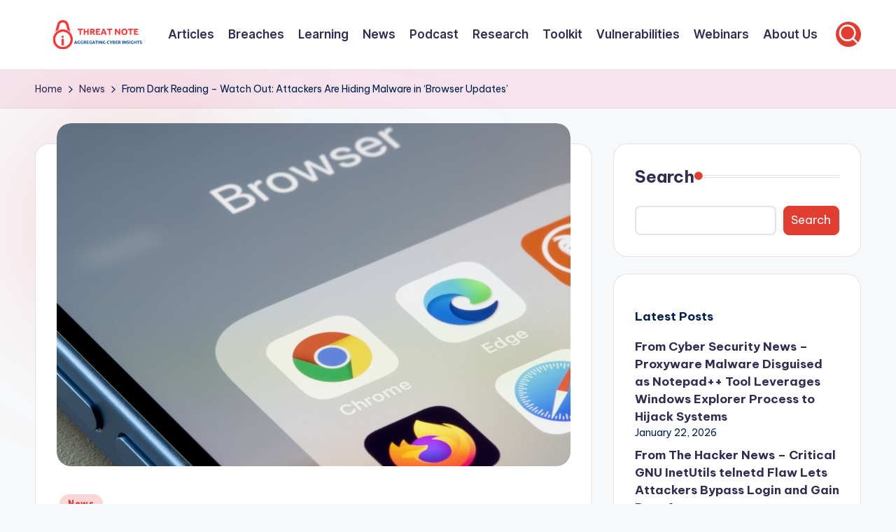

--- FILE ---
content_type: text/html; charset=UTF-8
request_url: https://threatnote.com/infosec-news/from-dark-reading-watch-out-attackers-are-hiding-malware-in-browser-updates/
body_size: 13032
content:

<!DOCTYPE html>
<html lang="en" itemscope itemtype="http://schema.org/WebPage" >
<head>
	<meta charset="UTF-8">
	<link rel="profile" href="http://gmpg.org/xfn/11">
	<title>From Dark Reading &#8211; Watch Out: Attackers Are Hiding Malware in &#8216;Browser Updates&#8217; &#8211; Threat Note</title>
<meta name='robots' content='max-image-preview:large' />
	<style>img:is([sizes="auto" i], [sizes^="auto," i]) { contain-intrinsic-size: 3000px 1500px }</style>
	<meta name="viewport" content="width=device-width, initial-scale=1"><link rel='dns-prefetch' href='//www.googletagmanager.com' />
<link rel='dns-prefetch' href='//stats.wp.com' />
<link rel='dns-prefetch' href='//fonts.googleapis.com' />
<link rel='dns-prefetch' href='//pagead2.googlesyndication.com' />
<link rel='preconnect' href='//i0.wp.com' />
<link rel='preconnect' href='//c0.wp.com' />
<link rel="alternate" type="application/rss+xml" title="Threat Note &raquo; Feed" href="https://threatnote.com/feed/" />
<link rel="alternate" type="application/rss+xml" title="Threat Note &raquo; Comments Feed" href="https://threatnote.com/comments/feed/" />
<script>
window._wpemojiSettings = {"baseUrl":"https:\/\/s.w.org\/images\/core\/emoji\/16.0.1\/72x72\/","ext":".png","svgUrl":"https:\/\/s.w.org\/images\/core\/emoji\/16.0.1\/svg\/","svgExt":".svg","source":{"concatemoji":"https:\/\/threatnote.com\/wp-includes\/js\/wp-emoji-release.min.js?ver=6.8.3"}};
/*! This file is auto-generated */
!function(s,n){var o,i,e;function c(e){try{var t={supportTests:e,timestamp:(new Date).valueOf()};sessionStorage.setItem(o,JSON.stringify(t))}catch(e){}}function p(e,t,n){e.clearRect(0,0,e.canvas.width,e.canvas.height),e.fillText(t,0,0);var t=new Uint32Array(e.getImageData(0,0,e.canvas.width,e.canvas.height).data),a=(e.clearRect(0,0,e.canvas.width,e.canvas.height),e.fillText(n,0,0),new Uint32Array(e.getImageData(0,0,e.canvas.width,e.canvas.height).data));return t.every(function(e,t){return e===a[t]})}function u(e,t){e.clearRect(0,0,e.canvas.width,e.canvas.height),e.fillText(t,0,0);for(var n=e.getImageData(16,16,1,1),a=0;a<n.data.length;a++)if(0!==n.data[a])return!1;return!0}function f(e,t,n,a){switch(t){case"flag":return n(e,"\ud83c\udff3\ufe0f\u200d\u26a7\ufe0f","\ud83c\udff3\ufe0f\u200b\u26a7\ufe0f")?!1:!n(e,"\ud83c\udde8\ud83c\uddf6","\ud83c\udde8\u200b\ud83c\uddf6")&&!n(e,"\ud83c\udff4\udb40\udc67\udb40\udc62\udb40\udc65\udb40\udc6e\udb40\udc67\udb40\udc7f","\ud83c\udff4\u200b\udb40\udc67\u200b\udb40\udc62\u200b\udb40\udc65\u200b\udb40\udc6e\u200b\udb40\udc67\u200b\udb40\udc7f");case"emoji":return!a(e,"\ud83e\udedf")}return!1}function g(e,t,n,a){var r="undefined"!=typeof WorkerGlobalScope&&self instanceof WorkerGlobalScope?new OffscreenCanvas(300,150):s.createElement("canvas"),o=r.getContext("2d",{willReadFrequently:!0}),i=(o.textBaseline="top",o.font="600 32px Arial",{});return e.forEach(function(e){i[e]=t(o,e,n,a)}),i}function t(e){var t=s.createElement("script");t.src=e,t.defer=!0,s.head.appendChild(t)}"undefined"!=typeof Promise&&(o="wpEmojiSettingsSupports",i=["flag","emoji"],n.supports={everything:!0,everythingExceptFlag:!0},e=new Promise(function(e){s.addEventListener("DOMContentLoaded",e,{once:!0})}),new Promise(function(t){var n=function(){try{var e=JSON.parse(sessionStorage.getItem(o));if("object"==typeof e&&"number"==typeof e.timestamp&&(new Date).valueOf()<e.timestamp+604800&&"object"==typeof e.supportTests)return e.supportTests}catch(e){}return null}();if(!n){if("undefined"!=typeof Worker&&"undefined"!=typeof OffscreenCanvas&&"undefined"!=typeof URL&&URL.createObjectURL&&"undefined"!=typeof Blob)try{var e="postMessage("+g.toString()+"("+[JSON.stringify(i),f.toString(),p.toString(),u.toString()].join(",")+"));",a=new Blob([e],{type:"text/javascript"}),r=new Worker(URL.createObjectURL(a),{name:"wpTestEmojiSupports"});return void(r.onmessage=function(e){c(n=e.data),r.terminate(),t(n)})}catch(e){}c(n=g(i,f,p,u))}t(n)}).then(function(e){for(var t in e)n.supports[t]=e[t],n.supports.everything=n.supports.everything&&n.supports[t],"flag"!==t&&(n.supports.everythingExceptFlag=n.supports.everythingExceptFlag&&n.supports[t]);n.supports.everythingExceptFlag=n.supports.everythingExceptFlag&&!n.supports.flag,n.DOMReady=!1,n.readyCallback=function(){n.DOMReady=!0}}).then(function(){return e}).then(function(){var e;n.supports.everything||(n.readyCallback(),(e=n.source||{}).concatemoji?t(e.concatemoji):e.wpemoji&&e.twemoji&&(t(e.twemoji),t(e.wpemoji)))}))}((window,document),window._wpemojiSettings);
</script>
<style id='wp-emoji-styles-inline-css'>

	img.wp-smiley, img.emoji {
		display: inline !important;
		border: none !important;
		box-shadow: none !important;
		height: 1em !important;
		width: 1em !important;
		margin: 0 0.07em !important;
		vertical-align: -0.1em !important;
		background: none !important;
		padding: 0 !important;
	}
</style>
<link rel='stylesheet' id='wp-block-library-css' href='https://c0.wp.com/c/6.8.3/wp-includes/css/dist/block-library/style.min.css' media='all' />
<style id='wp-block-library-theme-inline-css'>
.wp-block-audio :where(figcaption){color:#555;font-size:13px;text-align:center}.is-dark-theme .wp-block-audio :where(figcaption){color:#ffffffa6}.wp-block-audio{margin:0 0 1em}.wp-block-code{border:1px solid #ccc;border-radius:4px;font-family:Menlo,Consolas,monaco,monospace;padding:.8em 1em}.wp-block-embed :where(figcaption){color:#555;font-size:13px;text-align:center}.is-dark-theme .wp-block-embed :where(figcaption){color:#ffffffa6}.wp-block-embed{margin:0 0 1em}.blocks-gallery-caption{color:#555;font-size:13px;text-align:center}.is-dark-theme .blocks-gallery-caption{color:#ffffffa6}:root :where(.wp-block-image figcaption){color:#555;font-size:13px;text-align:center}.is-dark-theme :root :where(.wp-block-image figcaption){color:#ffffffa6}.wp-block-image{margin:0 0 1em}.wp-block-pullquote{border-bottom:4px solid;border-top:4px solid;color:currentColor;margin-bottom:1.75em}.wp-block-pullquote cite,.wp-block-pullquote footer,.wp-block-pullquote__citation{color:currentColor;font-size:.8125em;font-style:normal;text-transform:uppercase}.wp-block-quote{border-left:.25em solid;margin:0 0 1.75em;padding-left:1em}.wp-block-quote cite,.wp-block-quote footer{color:currentColor;font-size:.8125em;font-style:normal;position:relative}.wp-block-quote:where(.has-text-align-right){border-left:none;border-right:.25em solid;padding-left:0;padding-right:1em}.wp-block-quote:where(.has-text-align-center){border:none;padding-left:0}.wp-block-quote.is-large,.wp-block-quote.is-style-large,.wp-block-quote:where(.is-style-plain){border:none}.wp-block-search .wp-block-search__label{font-weight:700}.wp-block-search__button{border:1px solid #ccc;padding:.375em .625em}:where(.wp-block-group.has-background){padding:1.25em 2.375em}.wp-block-separator.has-css-opacity{opacity:.4}.wp-block-separator{border:none;border-bottom:2px solid;margin-left:auto;margin-right:auto}.wp-block-separator.has-alpha-channel-opacity{opacity:1}.wp-block-separator:not(.is-style-wide):not(.is-style-dots){width:100px}.wp-block-separator.has-background:not(.is-style-dots){border-bottom:none;height:1px}.wp-block-separator.has-background:not(.is-style-wide):not(.is-style-dots){height:2px}.wp-block-table{margin:0 0 1em}.wp-block-table td,.wp-block-table th{word-break:normal}.wp-block-table :where(figcaption){color:#555;font-size:13px;text-align:center}.is-dark-theme .wp-block-table :where(figcaption){color:#ffffffa6}.wp-block-video :where(figcaption){color:#555;font-size:13px;text-align:center}.is-dark-theme .wp-block-video :where(figcaption){color:#ffffffa6}.wp-block-video{margin:0 0 1em}:root :where(.wp-block-template-part.has-background){margin-bottom:0;margin-top:0;padding:1.25em 2.375em}
</style>
<style id='classic-theme-styles-inline-css'>
/*! This file is auto-generated */
.wp-block-button__link{color:#fff;background-color:#32373c;border-radius:9999px;box-shadow:none;text-decoration:none;padding:calc(.667em + 2px) calc(1.333em + 2px);font-size:1.125em}.wp-block-file__button{background:#32373c;color:#fff;text-decoration:none}
</style>
<style id='feedzy-rss-feeds-loop-style-inline-css'>
.wp-block-feedzy-rss-feeds-loop{display:grid;gap:24px;grid-template-columns:repeat(1,1fr)}@media(min-width:782px){.wp-block-feedzy-rss-feeds-loop.feedzy-loop-columns-2,.wp-block-feedzy-rss-feeds-loop.feedzy-loop-columns-3,.wp-block-feedzy-rss-feeds-loop.feedzy-loop-columns-4,.wp-block-feedzy-rss-feeds-loop.feedzy-loop-columns-5{grid-template-columns:repeat(2,1fr)}}@media(min-width:960px){.wp-block-feedzy-rss-feeds-loop.feedzy-loop-columns-2{grid-template-columns:repeat(2,1fr)}.wp-block-feedzy-rss-feeds-loop.feedzy-loop-columns-3{grid-template-columns:repeat(3,1fr)}.wp-block-feedzy-rss-feeds-loop.feedzy-loop-columns-4{grid-template-columns:repeat(4,1fr)}.wp-block-feedzy-rss-feeds-loop.feedzy-loop-columns-5{grid-template-columns:repeat(5,1fr)}}.wp-block-feedzy-rss-feeds-loop .wp-block-image.is-style-rounded img{border-radius:9999px}.wp-block-feedzy-rss-feeds-loop .wp-block-image:has(:is(img:not([src]),img[src=""])){display:none}

</style>
<link rel='stylesheet' id='mediaelement-css' href='https://c0.wp.com/c/6.8.3/wp-includes/js/mediaelement/mediaelementplayer-legacy.min.css' media='all' />
<link rel='stylesheet' id='wp-mediaelement-css' href='https://c0.wp.com/c/6.8.3/wp-includes/js/mediaelement/wp-mediaelement.min.css' media='all' />
<style id='jetpack-sharing-buttons-style-inline-css'>
.jetpack-sharing-buttons__services-list{display:flex;flex-direction:row;flex-wrap:wrap;gap:0;list-style-type:none;margin:5px;padding:0}.jetpack-sharing-buttons__services-list.has-small-icon-size{font-size:12px}.jetpack-sharing-buttons__services-list.has-normal-icon-size{font-size:16px}.jetpack-sharing-buttons__services-list.has-large-icon-size{font-size:24px}.jetpack-sharing-buttons__services-list.has-huge-icon-size{font-size:36px}@media print{.jetpack-sharing-buttons__services-list{display:none!important}}.editor-styles-wrapper .wp-block-jetpack-sharing-buttons{gap:0;padding-inline-start:0}ul.jetpack-sharing-buttons__services-list.has-background{padding:1.25em 2.375em}
</style>
<style id='global-styles-inline-css'>
:root{--wp--preset--aspect-ratio--square: 1;--wp--preset--aspect-ratio--4-3: 4/3;--wp--preset--aspect-ratio--3-4: 3/4;--wp--preset--aspect-ratio--3-2: 3/2;--wp--preset--aspect-ratio--2-3: 2/3;--wp--preset--aspect-ratio--16-9: 16/9;--wp--preset--aspect-ratio--9-16: 9/16;--wp--preset--color--black: #000000;--wp--preset--color--cyan-bluish-gray: #abb8c3;--wp--preset--color--white: #ffffff;--wp--preset--color--pale-pink: #f78da7;--wp--preset--color--vivid-red: #cf2e2e;--wp--preset--color--luminous-vivid-orange: #ff6900;--wp--preset--color--luminous-vivid-amber: #fcb900;--wp--preset--color--light-green-cyan: #7bdcb5;--wp--preset--color--vivid-green-cyan: #00d084;--wp--preset--color--pale-cyan-blue: #8ed1fc;--wp--preset--color--vivid-cyan-blue: #0693e3;--wp--preset--color--vivid-purple: #9b51e0;--wp--preset--gradient--vivid-cyan-blue-to-vivid-purple: linear-gradient(135deg,rgba(6,147,227,1) 0%,rgb(155,81,224) 100%);--wp--preset--gradient--light-green-cyan-to-vivid-green-cyan: linear-gradient(135deg,rgb(122,220,180) 0%,rgb(0,208,130) 100%);--wp--preset--gradient--luminous-vivid-amber-to-luminous-vivid-orange: linear-gradient(135deg,rgba(252,185,0,1) 0%,rgba(255,105,0,1) 100%);--wp--preset--gradient--luminous-vivid-orange-to-vivid-red: linear-gradient(135deg,rgba(255,105,0,1) 0%,rgb(207,46,46) 100%);--wp--preset--gradient--very-light-gray-to-cyan-bluish-gray: linear-gradient(135deg,rgb(238,238,238) 0%,rgb(169,184,195) 100%);--wp--preset--gradient--cool-to-warm-spectrum: linear-gradient(135deg,rgb(74,234,220) 0%,rgb(151,120,209) 20%,rgb(207,42,186) 40%,rgb(238,44,130) 60%,rgb(251,105,98) 80%,rgb(254,248,76) 100%);--wp--preset--gradient--blush-light-purple: linear-gradient(135deg,rgb(255,206,236) 0%,rgb(152,150,240) 100%);--wp--preset--gradient--blush-bordeaux: linear-gradient(135deg,rgb(254,205,165) 0%,rgb(254,45,45) 50%,rgb(107,0,62) 100%);--wp--preset--gradient--luminous-dusk: linear-gradient(135deg,rgb(255,203,112) 0%,rgb(199,81,192) 50%,rgb(65,88,208) 100%);--wp--preset--gradient--pale-ocean: linear-gradient(135deg,rgb(255,245,203) 0%,rgb(182,227,212) 50%,rgb(51,167,181) 100%);--wp--preset--gradient--electric-grass: linear-gradient(135deg,rgb(202,248,128) 0%,rgb(113,206,126) 100%);--wp--preset--gradient--midnight: linear-gradient(135deg,rgb(2,3,129) 0%,rgb(40,116,252) 100%);--wp--preset--font-size--small: 13px;--wp--preset--font-size--medium: 20px;--wp--preset--font-size--large: 36px;--wp--preset--font-size--x-large: 42px;--wp--preset--spacing--20: 0.44rem;--wp--preset--spacing--30: 0.67rem;--wp--preset--spacing--40: 1rem;--wp--preset--spacing--50: 1.5rem;--wp--preset--spacing--60: 2.25rem;--wp--preset--spacing--70: 3.38rem;--wp--preset--spacing--80: 5.06rem;--wp--preset--shadow--natural: 6px 6px 9px rgba(0, 0, 0, 0.2);--wp--preset--shadow--deep: 12px 12px 50px rgba(0, 0, 0, 0.4);--wp--preset--shadow--sharp: 6px 6px 0px rgba(0, 0, 0, 0.2);--wp--preset--shadow--outlined: 6px 6px 0px -3px rgba(255, 255, 255, 1), 6px 6px rgba(0, 0, 0, 1);--wp--preset--shadow--crisp: 6px 6px 0px rgba(0, 0, 0, 1);}:where(.is-layout-flex){gap: 0.5em;}:where(.is-layout-grid){gap: 0.5em;}body .is-layout-flex{display: flex;}.is-layout-flex{flex-wrap: wrap;align-items: center;}.is-layout-flex > :is(*, div){margin: 0;}body .is-layout-grid{display: grid;}.is-layout-grid > :is(*, div){margin: 0;}:where(.wp-block-columns.is-layout-flex){gap: 2em;}:where(.wp-block-columns.is-layout-grid){gap: 2em;}:where(.wp-block-post-template.is-layout-flex){gap: 1.25em;}:where(.wp-block-post-template.is-layout-grid){gap: 1.25em;}.has-black-color{color: var(--wp--preset--color--black) !important;}.has-cyan-bluish-gray-color{color: var(--wp--preset--color--cyan-bluish-gray) !important;}.has-white-color{color: var(--wp--preset--color--white) !important;}.has-pale-pink-color{color: var(--wp--preset--color--pale-pink) !important;}.has-vivid-red-color{color: var(--wp--preset--color--vivid-red) !important;}.has-luminous-vivid-orange-color{color: var(--wp--preset--color--luminous-vivid-orange) !important;}.has-luminous-vivid-amber-color{color: var(--wp--preset--color--luminous-vivid-amber) !important;}.has-light-green-cyan-color{color: var(--wp--preset--color--light-green-cyan) !important;}.has-vivid-green-cyan-color{color: var(--wp--preset--color--vivid-green-cyan) !important;}.has-pale-cyan-blue-color{color: var(--wp--preset--color--pale-cyan-blue) !important;}.has-vivid-cyan-blue-color{color: var(--wp--preset--color--vivid-cyan-blue) !important;}.has-vivid-purple-color{color: var(--wp--preset--color--vivid-purple) !important;}.has-black-background-color{background-color: var(--wp--preset--color--black) !important;}.has-cyan-bluish-gray-background-color{background-color: var(--wp--preset--color--cyan-bluish-gray) !important;}.has-white-background-color{background-color: var(--wp--preset--color--white) !important;}.has-pale-pink-background-color{background-color: var(--wp--preset--color--pale-pink) !important;}.has-vivid-red-background-color{background-color: var(--wp--preset--color--vivid-red) !important;}.has-luminous-vivid-orange-background-color{background-color: var(--wp--preset--color--luminous-vivid-orange) !important;}.has-luminous-vivid-amber-background-color{background-color: var(--wp--preset--color--luminous-vivid-amber) !important;}.has-light-green-cyan-background-color{background-color: var(--wp--preset--color--light-green-cyan) !important;}.has-vivid-green-cyan-background-color{background-color: var(--wp--preset--color--vivid-green-cyan) !important;}.has-pale-cyan-blue-background-color{background-color: var(--wp--preset--color--pale-cyan-blue) !important;}.has-vivid-cyan-blue-background-color{background-color: var(--wp--preset--color--vivid-cyan-blue) !important;}.has-vivid-purple-background-color{background-color: var(--wp--preset--color--vivid-purple) !important;}.has-black-border-color{border-color: var(--wp--preset--color--black) !important;}.has-cyan-bluish-gray-border-color{border-color: var(--wp--preset--color--cyan-bluish-gray) !important;}.has-white-border-color{border-color: var(--wp--preset--color--white) !important;}.has-pale-pink-border-color{border-color: var(--wp--preset--color--pale-pink) !important;}.has-vivid-red-border-color{border-color: var(--wp--preset--color--vivid-red) !important;}.has-luminous-vivid-orange-border-color{border-color: var(--wp--preset--color--luminous-vivid-orange) !important;}.has-luminous-vivid-amber-border-color{border-color: var(--wp--preset--color--luminous-vivid-amber) !important;}.has-light-green-cyan-border-color{border-color: var(--wp--preset--color--light-green-cyan) !important;}.has-vivid-green-cyan-border-color{border-color: var(--wp--preset--color--vivid-green-cyan) !important;}.has-pale-cyan-blue-border-color{border-color: var(--wp--preset--color--pale-cyan-blue) !important;}.has-vivid-cyan-blue-border-color{border-color: var(--wp--preset--color--vivid-cyan-blue) !important;}.has-vivid-purple-border-color{border-color: var(--wp--preset--color--vivid-purple) !important;}.has-vivid-cyan-blue-to-vivid-purple-gradient-background{background: var(--wp--preset--gradient--vivid-cyan-blue-to-vivid-purple) !important;}.has-light-green-cyan-to-vivid-green-cyan-gradient-background{background: var(--wp--preset--gradient--light-green-cyan-to-vivid-green-cyan) !important;}.has-luminous-vivid-amber-to-luminous-vivid-orange-gradient-background{background: var(--wp--preset--gradient--luminous-vivid-amber-to-luminous-vivid-orange) !important;}.has-luminous-vivid-orange-to-vivid-red-gradient-background{background: var(--wp--preset--gradient--luminous-vivid-orange-to-vivid-red) !important;}.has-very-light-gray-to-cyan-bluish-gray-gradient-background{background: var(--wp--preset--gradient--very-light-gray-to-cyan-bluish-gray) !important;}.has-cool-to-warm-spectrum-gradient-background{background: var(--wp--preset--gradient--cool-to-warm-spectrum) !important;}.has-blush-light-purple-gradient-background{background: var(--wp--preset--gradient--blush-light-purple) !important;}.has-blush-bordeaux-gradient-background{background: var(--wp--preset--gradient--blush-bordeaux) !important;}.has-luminous-dusk-gradient-background{background: var(--wp--preset--gradient--luminous-dusk) !important;}.has-pale-ocean-gradient-background{background: var(--wp--preset--gradient--pale-ocean) !important;}.has-electric-grass-gradient-background{background: var(--wp--preset--gradient--electric-grass) !important;}.has-midnight-gradient-background{background: var(--wp--preset--gradient--midnight) !important;}.has-small-font-size{font-size: var(--wp--preset--font-size--small) !important;}.has-medium-font-size{font-size: var(--wp--preset--font-size--medium) !important;}.has-large-font-size{font-size: var(--wp--preset--font-size--large) !important;}.has-x-large-font-size{font-size: var(--wp--preset--font-size--x-large) !important;}
:where(.wp-block-post-template.is-layout-flex){gap: 1.25em;}:where(.wp-block-post-template.is-layout-grid){gap: 1.25em;}
:where(.wp-block-columns.is-layout-flex){gap: 2em;}:where(.wp-block-columns.is-layout-grid){gap: 2em;}
:root :where(.wp-block-pullquote){font-size: 1.5em;line-height: 1.6;}
</style>
<link rel='stylesheet' id='swiper-css' href='https://threatnote.com/wp-content/themes/bloghash/assets/css/swiper-bundle.min.css?ver=6.8.3' media='all' />
<link rel='stylesheet' id='FontAwesome-css' href='https://threatnote.com/wp-content/themes/bloghash/assets/css/all.min.css?ver=5.15.4' media='all' />
<link rel='stylesheet' id='bloghash-styles-css' href='https://threatnote.com/wp-content/themes/bloghash/assets/css/style.min.css?ver=1.0.27' media='all' />
<link rel='stylesheet' id='bloghash-google-fonts-css' href='//fonts.googleapis.com/css?family=Inter+Tight%3A600%7CBe+Vietnam+Pro%3A400%2C700%2C500%7CPlayfair+Display%3A400%2C400i&#038;display=swap&#038;subsets=latin&#038;ver=1.0.27' media='' />
<link rel='stylesheet' id='bloghash-dynamic-styles-css' href='https://threatnote.com/wp-content/uploads/bloghash/dynamic-styles.css?ver=1744695723' media='all' />
<link rel='stylesheet' id='sharedaddy-css' href='https://c0.wp.com/p/jetpack/15.4/modules/sharedaddy/sharing.css' media='all' />
<link rel='stylesheet' id='social-logos-css' href='https://c0.wp.com/p/jetpack/15.4/_inc/social-logos/social-logos.min.css' media='all' />
<script src="https://c0.wp.com/c/6.8.3/wp-includes/js/jquery/jquery.min.js" id="jquery-core-js"></script>
<script src="https://c0.wp.com/c/6.8.3/wp-includes/js/jquery/jquery-migrate.min.js" id="jquery-migrate-js"></script>

<!-- Google tag (gtag.js) snippet added by Site Kit -->
<!-- Google Analytics snippet added by Site Kit -->
<script src="https://www.googletagmanager.com/gtag/js?id=GT-T5RXTR3" id="google_gtagjs-js" async></script>
<script id="google_gtagjs-js-after">
window.dataLayer = window.dataLayer || [];function gtag(){dataLayer.push(arguments);}
gtag("set","linker",{"domains":["threatnote.com"]});
gtag("js", new Date());
gtag("set", "developer_id.dZTNiMT", true);
gtag("config", "GT-T5RXTR3");
</script>
<link rel="https://api.w.org/" href="https://threatnote.com/wp-json/" /><link rel="alternate" title="JSON" type="application/json" href="https://threatnote.com/wp-json/wp/v2/posts/1184" /><link rel="EditURI" type="application/rsd+xml" title="RSD" href="https://threatnote.com/xmlrpc.php?rsd" />
<meta name="generator" content="WordPress 6.8.3" />
<link rel="canonical" href="https://threatnote.com/infosec-news/from-dark-reading-watch-out-attackers-are-hiding-malware-in-browser-updates/" />
<link rel='shortlink' href='https://threatnote.com/?p=1184' />
<link rel="alternate" title="oEmbed (JSON)" type="application/json+oembed" href="https://threatnote.com/wp-json/oembed/1.0/embed?url=https%3A%2F%2Fthreatnote.com%2Finfosec-news%2Ffrom-dark-reading-watch-out-attackers-are-hiding-malware-in-browser-updates%2F" />
<link rel="alternate" title="oEmbed (XML)" type="text/xml+oembed" href="https://threatnote.com/wp-json/oembed/1.0/embed?url=https%3A%2F%2Fthreatnote.com%2Finfosec-news%2Ffrom-dark-reading-watch-out-attackers-are-hiding-malware-in-browser-updates%2F&#038;format=xml" />
<style type="text/css">
.feedzy-rss-link-icon:after {
	content: url("https://threatnote.com/wp-content/plugins/feedzy-rss-feeds/img/external-link.png");
	margin-left: 3px;
}
</style>
		<meta name="generator" content="Site Kit by Google 1.170.0" />	<style>img#wpstats{display:none}</style>
		<meta name="theme-color" content="#e23d31">
<!-- Google AdSense meta tags added by Site Kit -->
<meta name="google-adsense-platform-account" content="ca-host-pub-2644536267352236">
<meta name="google-adsense-platform-domain" content="sitekit.withgoogle.com">
<!-- End Google AdSense meta tags added by Site Kit -->

<!-- Google AdSense snippet added by Site Kit -->
<script async src="https://pagead2.googlesyndication.com/pagead/js/adsbygoogle.js?client=ca-pub-3471353601419103&amp;host=ca-host-pub-2644536267352236" crossorigin="anonymous"></script>

<!-- End Google AdSense snippet added by Site Kit -->

<!-- Jetpack Open Graph Tags -->
<meta property="og:type" content="article" />
<meta property="og:title" content="From Dark Reading &#8211; Watch Out: Attackers Are Hiding Malware in &#8216;Browser Updates&#8217;" />
<meta property="og:url" content="https://threatnote.com/infosec-news/from-dark-reading-watch-out-attackers-are-hiding-malware-in-browser-updates/" />
<meta property="og:description" content="Updating your browser when prompted is a good practice, just make sure the notification comes from the vendor themselves. Read More  " />
<meta property="article:published_time" content="2023-10-17T11:04:38+00:00" />
<meta property="article:modified_time" content="2023-10-27T21:35:32+00:00" />
<meta property="og:site_name" content="Threat Note" />
<meta property="og:image" content="https://i0.wp.com/threatnote.com/wp-content/uploads/2023/10/cropped-Black-Gray-Minimalist-Backlink-Services-Company-Logo.png?fit=512%2C512&#038;ssl=1" />
<meta property="og:image:width" content="512" />
<meta property="og:image:height" content="512" />
<meta property="og:image:alt" content="" />
<meta name="twitter:text:title" content="From Dark Reading &#8211; Watch Out: Attackers Are Hiding Malware in &#8216;Browser Updates&#8217;" />
<meta name="twitter:image" content="https://i0.wp.com/threatnote.com/wp-content/uploads/2023/10/cropped-Black-Gray-Minimalist-Backlink-Services-Company-Logo.png?fit=240%2C240&amp;ssl=1" />
<meta name="twitter:card" content="summary" />

<!-- End Jetpack Open Graph Tags -->
<link rel="icon" href="https://i0.wp.com/threatnote.com/wp-content/uploads/2023/10/cropped-Black-Gray-Minimalist-Backlink-Services-Company-Logo.png?fit=32%2C32&#038;ssl=1" sizes="32x32" />
<link rel="icon" href="https://i0.wp.com/threatnote.com/wp-content/uploads/2023/10/cropped-Black-Gray-Minimalist-Backlink-Services-Company-Logo.png?fit=192%2C192&#038;ssl=1" sizes="192x192" />
<link rel="apple-touch-icon" href="https://i0.wp.com/threatnote.com/wp-content/uploads/2023/10/cropped-Black-Gray-Minimalist-Backlink-Services-Company-Logo.png?fit=180%2C180&#038;ssl=1" />
<meta name="msapplication-TileImage" content="https://i0.wp.com/threatnote.com/wp-content/uploads/2023/10/cropped-Black-Gray-Minimalist-Backlink-Services-Company-Logo.png?fit=270%2C270&#038;ssl=1" />
</head>

<body class="wp-singular post-template-default single single-post postid-1184 single-format-standard wp-custom-logo wp-embed-responsive wp-theme-bloghash bloghash-topbar__separators-regular bloghash-layout__fw-contained bloghash-layout__boxed-separated bloghash-layout-shadow bloghash-header-layout-1 bloghash-menu-animation-underline bloghash-header__separators-none bloghash-single-title-in-content bloghash-page-title-align-left bloghash-has-sidebar bloghash-sticky-sidebar bloghash-sidebar-style-2 bloghash-sidebar-position__right-sidebar entry-media-hover-style-1 bloghash-copyright-layout-1 is-section-heading-init-s1 is-footer-heading-init-s0 bloghash-input-supported bloghash-blog-image-wrap validate-comment-form bloghash-menu-accessibility">


<div id="page" class="hfeed site">
	<a class="skip-link screen-reader-text" href="#main">Skip to content</a>

	
	
	<header id="masthead" class="site-header" role="banner" itemtype="https://schema.org/WPHeader" itemscope="itemscope">
		<div id="bloghash-header" >
		<div id="bloghash-header-inner">
		
<div class="bloghash-container bloghash-header-container">

	
<div class="bloghash-logo bloghash-header-element" itemtype="https://schema.org/Organization" itemscope="itemscope">
	<div class="logo-inner"><a href="https://threatnote.com/" rel="home" class="" itemprop="url">
					<img src="https://i0.wp.com/threatnote.com/wp-content/uploads/2023/10/cropped-cropped-Black-Gray-Minimalist-Backlink-Services-Company-Logo.png?fit=511%2C147&#038;ssl=1" alt="Threat Note" width="511" height="147" class="" itemprop="logo"/>
				</a><span class="site-title screen-reader-text" itemprop="name">
					<a href="https://threatnote.com/" rel="home" itemprop="url">
						Threat Note
					</a>
				</span><p class="site-description screen-reader-text" itemprop="description">
						Aggregating Cyber Insights
					</p></div></div><!-- END .bloghash-logo -->

	<span class="bloghash-header-element bloghash-mobile-nav">
				<button class="bloghash-hamburger hamburger--spin bloghash-hamburger-bloghash-primary-nav" aria-label="Menu" aria-controls="bloghash-primary-nav" type="button">

			
			<span class="hamburger-box">
				<span class="hamburger-inner"></span>
			</span>

		</button>
			</span>

	
<nav class="site-navigation main-navigation bloghash-primary-nav bloghash-nav bloghash-header-element" role="navigation" itemtype="https://schema.org/SiteNavigationElement" itemscope="itemscope" aria-label="Site Navigation">

<ul id="bloghash-primary-nav" class="menu"><li id="menu-item-153" class="menu-item menu-item-type-taxonomy menu-item-object-category menu-item-153"><a href="https://threatnote.com/category/articles/"><span>Articles</span></a></li>
<li id="menu-item-154" class="menu-item menu-item-type-taxonomy menu-item-object-category menu-item-154"><a href="https://threatnote.com/category/breach-reports/"><span>Breaches</span></a></li>
<li id="menu-item-14824" class="menu-item menu-item-type-taxonomy menu-item-object-category menu-item-14824"><a href="https://threatnote.com/category/learning/"><span>Learning</span></a></li>
<li id="menu-item-155" class="menu-item menu-item-type-taxonomy menu-item-object-category current-post-ancestor current-menu-parent current-post-parent menu-item-155"><a href="https://threatnote.com/category/infosec-news/"><span>News</span></a></li>
<li id="menu-item-441" class="menu-item menu-item-type-taxonomy menu-item-object-category menu-item-441"><a href="https://threatnote.com/category/podcast/"><span>Podcast</span></a></li>
<li id="menu-item-156" class="menu-item menu-item-type-taxonomy menu-item-object-category menu-item-156"><a href="https://threatnote.com/category/research-reports/"><span>Research</span></a></li>
<li id="menu-item-157" class="menu-item menu-item-type-taxonomy menu-item-object-category menu-item-157"><a href="https://threatnote.com/category/toolkit/"><span>Toolkit</span></a></li>
<li id="menu-item-152" class="menu-item menu-item-type-taxonomy menu-item-object-category menu-item-152"><a href="https://threatnote.com/category/vulnerabilities/"><span>Vulnerabilities</span></a></li>
<li id="menu-item-613" class="menu-item menu-item-type-taxonomy menu-item-object-category menu-item-613"><a href="https://threatnote.com/category/webinars/"><span>Webinars</span></a></li>
<li id="menu-item-171" class="menu-item menu-item-type-post_type menu-item-object-page menu-item-171"><a href="https://threatnote.com/about-us/"><span>About Us</span></a></li>
</ul></nav><!-- END .bloghash-nav -->
<div class="bloghash-header-widgets bloghash-header-element bloghash-widget-location-right"><div class="bloghash-header-widget__search bloghash-header-widget bloghash-all"><div class="bloghash-widget-wrapper">
<div aria-haspopup="true">
	<a href="#" class="bloghash-search rounded-fill">
		<svg class="bloghash-icon" aria-label="Search" xmlns="http://www.w3.org/2000/svg" width="32" height="32" viewBox="0 0 32 32"><path d="M28.962 26.499l-4.938-4.938c1.602-2.002 2.669-4.671 2.669-7.474 0-6.673-5.339-12.012-12.012-12.012S2.669 7.414 2.669 14.087a11.962 11.962 0 0012.012 12.012c2.803 0 5.472-.934 7.474-2.669l4.938 4.938c.267.267.667.4.934.4s.667-.133.934-.4a1.29 1.29 0 000-1.868zM5.339 14.087c0-5.205 4.137-9.342 9.342-9.342s9.342 4.137 9.342 9.342c0 2.536-1.068 4.938-2.669 6.54-1.735 1.735-4.004 2.669-6.54 2.669-5.339.133-9.476-4.004-9.476-9.209z" /></svg>	</a><!-- END .bloghash-search -->

	<div class="bloghash-search-simple bloghash-search-container dropdown-item">
		
<form role="search" aria-label="Search for:" method="get" class="bloghash-search-form search-form" action="https://threatnote.com/">
	<div>
		<input type="search" class="bloghash-input-search search-field" aria-label="Enter search keywords" placeholder="Search" value="" name="s" />
				
		
			<button type="submit" class="bloghash-animate-arrow right-arrow" aria-hidden="true" role="button" tabindex="0">
				<svg xmlns="http://www.w3.org/2000/svg" viewBox="0 0 25 18"><path class="arrow-handle" d="M2.511 9.007l7.185-7.221c.407-.409.407-1.071 0-1.48s-1.068-.409-1.476 0L.306 8.259a1.049 1.049 0 000 1.481l7.914 7.952c.407.408 1.068.408 1.476 0s.407-1.07 0-1.479L2.511 9.007z"></path><path class="arrow-bar" fill-rule="evenodd" clip-rule="evenodd" d="M1 8h28.001a1.001 1.001 0 010 2H1a1 1 0 110-2z"></path></svg>
			</button>		<button type="button" class="bloghash-search-close" aria-hidden="true" role="button">
			<svg aria-hidden="true" xmlns="http://www.w3.org/2000/svg" width="16" height="16" viewBox="0 0 16 16"><path d="M6.852 7.649L.399 1.195 1.445.149l6.454 6.453L14.352.149l1.047 1.046-6.454 6.454 6.454 6.453-1.047 1.047-6.453-6.454-6.454 6.454-1.046-1.047z" fill="currentColor" fill-rule="evenodd"></path></svg>
		</button>
			</div>
</form>	</div><!-- END .bloghash-search-simple -->
</div>
</div></div><!-- END .bloghash-header-widget --></div><!-- END .bloghash-header-widgets -->
</div><!-- END .bloghash-container -->
	</div><!-- END #bloghash-header-inner -->
	</div><!-- END #bloghash-header -->
		
<div class="page-header bloghash-has-breadcrumbs">

	
	
	<div class="bloghash-container bloghash-breadcrumbs"><nav role="navigation" aria-label="Breadcrumbs" class="breadcrumb-trail breadcrumbs" itemprop="breadcrumb"><ul class="trail-items" itemscope itemtype="http://schema.org/BreadcrumbList"><meta name="numberOfItems" content="3" /><meta name="itemListOrder" content="Ascending" /><li itemprop="itemListElement" itemscope itemtype="http://schema.org/ListItem" class="trail-item trail-begin"><a href="https://threatnote.com/" rel="home" itemprop="item"><span itemprop="name">Home</span></a><meta itemprop="position" content="1" /></li><li itemprop="itemListElement" itemscope itemtype="http://schema.org/ListItem" class="trail-item"><a href="https://threatnote.com/category/infosec-news/" itemprop="item"><span itemprop="name">News</span></a><meta itemprop="position" content="2" /></li><li itemprop="itemListElement" itemscope itemtype="http://schema.org/ListItem" class="trail-item trail-end"><span><span itemprop="name">From Dark Reading &#8211; Watch Out: Attackers Are Hiding Malware in &#8216;Browser Updates&#8217;</span></span><meta itemprop="position" content="3" /></li></ul></nav></div>
</div>
	</header><!-- #masthead .site-header -->

	
			<div id="main" class="site-main">

			

<div class="bloghash-container">

	
	<div id="primary" class="content-area">

		
		<main id="content" class="site-content " role="main" itemscope itemtype="http://schema.org/Blog">

			

<article id="post-1184" class="bloghash-article post-1184 post type-post status-publish format-standard has-post-thumbnail hentry category-infosec-news tag-breaches tag-cyber-awareness tag-cyber-defense tag-cyber-protection tag-cyberattacks tag-cybersecurity tag-cybersecurity-news tag-data-breaches tag-data-leaks tag-digital-privacy tag-hacking tag-hacking-news tag-hacks tag-infosec tag-infosec-news tag-network-security tag-note tag-online-security tag-security-incidents tag-security-perspective tag-security-updates tag-threat tag-threat-intelligence tag-threat-note tag-threatnote" itemscope="" itemtype="https://schema.org/CreativeWork">

	<div class="post-thumb entry-media thumbnail"><img src="https://eu-images.contentstack.com/v3/assets/blt66983808af36a8ef/blt00d8cf3edd503bbd/64e5210d6a9a33fe6561a901/browser_Tada_Images_shutterstock.jpg" alt="From Dark Reading &#8211; Watch Out: Attackers Are Hiding Malware in &#8216;Browser Updates&#8217;" /></div>
<div class="post-category">

	<span class="cat-links"><span class="screen-reader-text">Posted in</span><span><a href="https://threatnote.com/category/infosec-news/" class="cat-35" rel="category">News</a></span></span>
</div>

<header class="entry-header">

	
	<h1 class="entry-title" itemprop="headline">
		From Dark Reading &#8211; Watch Out: Attackers Are Hiding Malware in &#8216;Browser Updates&#8217;	</h1>

</header>
<div class="entry-meta"><div class="entry-meta-elements">		<span class="post-author">
			<span class="posted-by vcard author"  itemprop="author" itemscope="itemscope" itemtype="http://schema.org/Person">
				<span class="screen-reader-text">Posted by</span>

									<span class="author-avatar">
						<img alt='' src='https://secure.gravatar.com/avatar/2c18a1e8f7803b02804027457f766792359b2af75fb28ff17ad7e300e4323d2b?s=30&#038;d=mm&#038;r=g' srcset='https://secure.gravatar.com/avatar/2c18a1e8f7803b02804027457f766792359b2af75fb28ff17ad7e300e4323d2b?s=60&#038;d=mm&#038;r=g 2x' class='avatar avatar-30 photo' height='30' width='30' decoding='async'/>					</span>
				
				<span>
					<a class="url fn n" title="View all posts by Samir K" href="https://threatnote.com/author/ghost/" rel="author"  itemprop="url">
						<span class="author-name"  itemprop="name">Samir K</span>
					</a>
				</span>
			</span>
		</span>
		<span class="posted-on"><time class="entry-date published updated" datetime="2023-10-17T16:34:38+05:30"><svg class="bloghash-icon" aria-hidden="true" xmlns="http://www.w3.org/2000/svg" viewBox="0 0 448 512"><!--!Font Awesome Free 6.5.1 by @fontawesome - https://fontawesome.com License - https://fontawesome.com/license/free Copyright 2024 Fonticons, Inc.--><path d="M400 64h-48V12c0-6.6-5.4-12-12-12h-40c-6.6 0-12 5.4-12 12v52H160V12c0-6.6-5.4-12-12-12h-40c-6.6 0-12 5.4-12 12v52H48C21.5 64 0 85.5 0 112v352c0 26.5 21.5 48 48 48h352c26.5 0 48-21.5 48-48V112c0-26.5-21.5-48-48-48zm-6 400H54c-3.3 0-6-2.7-6-6V160h352v298c0 3.3-2.7 6-6 6z" /></svg>October 17, 2023</time></span></div></div>
<div class="entry-content bloghash-entry" itemprop="text">
	<p>Updating your browser when prompted is a good practice, just make sure the notification comes from the vendor themselves. <a href="https://www.darkreading.com/threat-intelligence/watch-out-attackers-hiding-malware-browser-updates" target="_blank" class="feedzy-rss-link-icon" rel="noopener">Read More</a>  </p><div class="sharedaddy sd-sharing-enabled"><div class="robots-nocontent sd-block sd-social sd-social-icon-text sd-sharing"><h3 class="sd-title">Share this:</h3><div class="sd-content"><ul><li class="share-facebook"><a rel="nofollow noopener noreferrer"
				data-shared="sharing-facebook-1184"
				class="share-facebook sd-button share-icon"
				href="https://threatnote.com/infosec-news/from-dark-reading-watch-out-attackers-are-hiding-malware-in-browser-updates/?share=facebook"
				target="_blank"
				aria-labelledby="sharing-facebook-1184"
				>
				<span id="sharing-facebook-1184" hidden>Click to share on Facebook (Opens in new window)</span>
				<span>Facebook</span>
			</a></li><li class="share-x"><a rel="nofollow noopener noreferrer"
				data-shared="sharing-x-1184"
				class="share-x sd-button share-icon"
				href="https://threatnote.com/infosec-news/from-dark-reading-watch-out-attackers-are-hiding-malware-in-browser-updates/?share=x"
				target="_blank"
				aria-labelledby="sharing-x-1184"
				>
				<span id="sharing-x-1184" hidden>Click to share on X (Opens in new window)</span>
				<span>X</span>
			</a></li><li class="share-end"></li></ul></div></div></div></div>




<div class="entry-footer">

	<span class="screen-reader-text">Tags: </span><div class="post-tags"><span class="cat-links"><a href="https://threatnote.com/tag/breaches/" rel="tag">breaches</a><a href="https://threatnote.com/tag/cyber-awareness/" rel="tag">cyber awareness</a><a href="https://threatnote.com/tag/cyber-defense/" rel="tag">cyber defense</a><a href="https://threatnote.com/tag/cyber-protection/" rel="tag">cyber protection</a><a href="https://threatnote.com/tag/cyberattacks/" rel="tag">cyberattacks</a><a href="https://threatnote.com/tag/cybersecurity/" rel="tag">cybersecurity</a><a href="https://threatnote.com/tag/cybersecurity-news/" rel="tag">cybersecurity news</a><a href="https://threatnote.com/tag/data-breaches/" rel="tag">data breaches</a><a href="https://threatnote.com/tag/data-leaks/" rel="tag">data leaks</a><a href="https://threatnote.com/tag/digital-privacy/" rel="tag">digital privacy</a><a href="https://threatnote.com/tag/hacking/" rel="tag">hacking</a><a href="https://threatnote.com/tag/hacking-news/" rel="tag">hacking news</a><a href="https://threatnote.com/tag/hacks/" rel="tag">hacks</a><a href="https://threatnote.com/tag/infosec/" rel="tag">infosec</a><a href="https://threatnote.com/tag/infosec-news/" rel="tag">infosec news</a><a href="https://threatnote.com/tag/network-security/" rel="tag">network security</a><a href="https://threatnote.com/tag/note/" rel="tag">note</a><a href="https://threatnote.com/tag/online-security/" rel="tag">online security</a><a href="https://threatnote.com/tag/security-incidents/" rel="tag">security incidents</a><a href="https://threatnote.com/tag/security-perspective/" rel="tag">security perspective</a><a href="https://threatnote.com/tag/security-updates/" rel="tag">security updates</a><a href="https://threatnote.com/tag/threat/" rel="tag">threat</a><a href="https://threatnote.com/tag/threat-intelligence/" rel="tag">threat intelligence</a><a href="https://threatnote.com/tag/threat-note/" rel="tag">threat note</a><a href="https://threatnote.com/tag/threatnote/" rel="tag">threatnote</a></span></div><span class="last-updated bloghash-iflex-center"><svg class="bloghash-icon" xmlns="http://www.w3.org/2000/svg" width="32" height="32" viewBox="0 0 32 32"><path d="M4.004 23.429h5.339c.4 0 .667-.133.934-.4L24.958 8.348a1.29 1.29 0 000-1.868l-5.339-5.339a1.29 1.29 0 00-1.868 0L3.07 15.822c-.267.267-.4.534-.4.934v5.339c0 .801.534 1.335 1.335 1.335zm1.335-6.139L18.685 3.944l3.47 3.47L8.809 20.76h-3.47v-3.47zm22.688 10.143H4.004c-.801 0-1.335.534-1.335 1.335s.534 1.335 1.335 1.335h24.023c.801 0 1.335-.534 1.335-1.335s-.534-1.335-1.335-1.335z" /></svg><time class="entry-date updated" datetime="2023-10-28T03:05:32+05:30">Last updated on October 28, 2023</time></span>
</div>


</article><!-- #post-1184 -->


		</main><!-- #content .site-content -->

		
	</div><!-- #primary .content-area -->

	
<aside id="secondary" class="widget-area bloghash-sidebar-container" itemtype="http://schema.org/WPSideBar" itemscope="itemscope" role="complementary">

	<div class="bloghash-sidebar-inner">
		
		<div id="block-16" class="bloghash-sidebar-widget bloghash-widget bloghash-entry widget widget_block widget_search"><form role="search" method="get" action="https://threatnote.com/" class="wp-block-search__button-outside wp-block-search__text-button wp-block-search"    ><label class="wp-block-search__label" for="wp-block-search__input-1" >Search</label><div class="wp-block-search__inside-wrapper " ><input class="wp-block-search__input" id="wp-block-search__input-1" placeholder="" value="" type="search" name="s" required /><button aria-label="Search" class="wp-block-search__button wp-element-button" type="submit" >Search</button></div></form></div><div id="block-3" class="bloghash-sidebar-widget bloghash-widget bloghash-entry widget widget_block">
<div class="wp-block-group"><div class="wp-block-group__inner-container is-layout-flow wp-block-group-is-layout-flow">
<p><strong>Latest Posts </strong></p>


<ul class="wp-block-latest-posts__list has-dates wp-block-latest-posts"><li><a class="wp-block-latest-posts__post-title" href="https://threatnote.com/infosec-news/from-cyber-security-news-proxyware-malware-disguised-as-notepad-tool-leverages-windows-explorer-process-to-hijack-systems/">From Cyber Security News &#8211; Proxyware Malware Disguised as Notepad++ Tool Leverages Windows Explorer Process to Hijack Systems</a><time datetime="2026-01-22T23:49:12+05:30" class="wp-block-latest-posts__post-date">January 22, 2026</time></li>
<li><a class="wp-block-latest-posts__post-title" href="https://threatnote.com/infosec-news/from-the-hacker-news-critical-gnu-inetutils-telnetd-flaw-lets-attackers-bypass-login-and-gain-root-access/">From The Hacker News &#8211; Critical GNU InetUtils telnetd Flaw Lets Attackers Bypass Login and Gain Root Access</a><time datetime="2026-01-22T22:00:00+05:30" class="wp-block-latest-posts__post-date">January 22, 2026</time></li>
<li><a class="wp-block-latest-posts__post-title" href="https://threatnote.com/infosec-news/from-security-week-the-upside-down-is-real-what-stranger-things-teaches-us-about-modern-cybersecurity/">From Security Week &#8211; The Upside Down is Real: What Stranger Things Teaches Us About Modern Cybersecurity</a><time datetime="2026-01-22T22:00:00+05:30" class="wp-block-latest-posts__post-date">January 22, 2026</time></li>
<li><a class="wp-block-latest-posts__post-title" href="https://threatnote.com/infosec-news/from-dark-reading-latin-american-orgs-lack-confidence-in-cyber-defenses-skills/">From Dark Reading &#8211; Latin American Orgs Lack Confidence in Cyber Defenses, Skills</a><time datetime="2026-01-22T21:35:18+05:30" class="wp-block-latest-posts__post-date">January 22, 2026</time></li>
<li><a class="wp-block-latest-posts__post-title" href="https://threatnote.com/infosec-news/from-cyber-security-news-attackers-infrastructure-exposed-using-ja3-fingerprinting-tool/">From Cyber Security News &#8211; Attackers Infrastructure Exposed Using JA3 Fingerprinting Tool</a><time datetime="2026-01-22T21:32:36+05:30" class="wp-block-latest-posts__post-date">January 22, 2026</time></li>
</ul></div></div>
</div><div id="wp_statsmechanic-5" class="bloghash-sidebar-widget bloghash-widget bloghash-entry widget widget_wp_statsmechanic"><div class="h4 widget-title">Total Visitors</div><link rel='stylesheet' type='text/css' href='https://threatnote.com/wp-content/plugins/mechanic-visitor-counter/styles/css/default.css' /><div id='mvcwid' style='font-size:2; text-align:Left;color:;'>
	<div id="mvccount"><img src='https://threatnote.com/wp-content/plugins/mechanic-visitor-counter/styles/image/web/0.gif' alt='0'><img src='https://threatnote.com/wp-content/plugins/mechanic-visitor-counter/styles/image/web/9.gif' alt='9'><img src='https://threatnote.com/wp-content/plugins/mechanic-visitor-counter/styles/image/web/8.gif' alt='8'><img src='https://threatnote.com/wp-content/plugins/mechanic-visitor-counter/styles/image/web/4.gif' alt='4'><img src='https://threatnote.com/wp-content/plugins/mechanic-visitor-counter/styles/image/web/4.gif' alt='4'><img src='https://threatnote.com/wp-content/plugins/mechanic-visitor-counter/styles/image/web/0.gif' alt='0'><img src='https://threatnote.com/wp-content/plugins/mechanic-visitor-counter/styles/image/web/3.gif' alt='3'></div>
	<div id="mvctable">
        	<table width='100%'>
                                                			                                                </table>
    	</div>
        		       
 </div> 
            </div><div id="block-5" class="bloghash-sidebar-widget bloghash-widget bloghash-entry widget widget_block"><div class="wp-block-group"><div class="wp-block-group__inner-container is-layout-flow wp-block-group-is-layout-flow"><h2 class="wp-block-heading">Archives</h2><ul class="wp-block-archives-list wp-block-archives">	<li><a href='https://threatnote.com/2026/01/'>January 2026</a></li>
	<li><a href='https://threatnote.com/2025/12/'>December 2025</a></li>
	<li><a href='https://threatnote.com/2025/11/'>November 2025</a></li>
	<li><a href='https://threatnote.com/2025/10/'>October 2025</a></li>
	<li><a href='https://threatnote.com/2025/09/'>September 2025</a></li>
	<li><a href='https://threatnote.com/2025/08/'>August 2025</a></li>
	<li><a href='https://threatnote.com/2025/07/'>July 2025</a></li>
	<li><a href='https://threatnote.com/2025/06/'>June 2025</a></li>
	<li><a href='https://threatnote.com/2025/05/'>May 2025</a></li>
	<li><a href='https://threatnote.com/2025/04/'>April 2025</a></li>
	<li><a href='https://threatnote.com/2025/03/'>March 2025</a></li>
	<li><a href='https://threatnote.com/2025/02/'>February 2025</a></li>
	<li><a href='https://threatnote.com/2025/01/'>January 2025</a></li>
	<li><a href='https://threatnote.com/2024/12/'>December 2024</a></li>
	<li><a href='https://threatnote.com/2024/11/'>November 2024</a></li>
	<li><a href='https://threatnote.com/2024/10/'>October 2024</a></li>
	<li><a href='https://threatnote.com/2024/09/'>September 2024</a></li>
	<li><a href='https://threatnote.com/2024/08/'>August 2024</a></li>
	<li><a href='https://threatnote.com/2024/07/'>July 2024</a></li>
	<li><a href='https://threatnote.com/2024/06/'>June 2024</a></li>
	<li><a href='https://threatnote.com/2024/05/'>May 2024</a></li>
	<li><a href='https://threatnote.com/2024/04/'>April 2024</a></li>
	<li><a href='https://threatnote.com/2024/03/'>March 2024</a></li>
	<li><a href='https://threatnote.com/2024/02/'>February 2024</a></li>
	<li><a href='https://threatnote.com/2024/01/'>January 2024</a></li>
	<li><a href='https://threatnote.com/2023/12/'>December 2023</a></li>
	<li><a href='https://threatnote.com/2023/11/'>November 2023</a></li>
	<li><a href='https://threatnote.com/2023/10/'>October 2023</a></li>
	<li><a href='https://threatnote.com/2023/09/'>September 2023</a></li>
	<li><a href='https://threatnote.com/2023/08/'>August 2023</a></li>
	<li><a href='https://threatnote.com/2023/07/'>July 2023</a></li>
	<li><a href='https://threatnote.com/2023/06/'>June 2023</a></li>
	<li><a href='https://threatnote.com/2023/05/'>May 2023</a></li>
	<li><a href='https://threatnote.com/2023/04/'>April 2023</a></li>
	<li><a href='https://threatnote.com/2023/02/'>February 2023</a></li>
	<li><a href='https://threatnote.com/2022/12/'>December 2022</a></li>
	<li><a href='https://threatnote.com/2022/11/'>November 2022</a></li>
	<li><a href='https://threatnote.com/2022/05/'>May 2022</a></li>
</ul></div></div></div>
			</div>

</aside><!--#secondary .widget-area -->


	
</div><!-- END .bloghash-container -->


				<div class="bloghash-glassmorphism">
		<span class="block one"></span>
		<span class="block two"></span>
	</div>
				
	</div><!-- #main .site-main -->
	
	
			<footer id="colophon" class="site-footer" role="contentinfo" itemtype="http://schema.org/WPFooter" itemscope="itemscope">

			
<div id="bloghash-copyright" class="contained-separator">
	<div class="bloghash-container">
		<div class="bloghash-flex-row">

			<div class="col-xs-12 center-xs col-md flex-basis-auto start-md"><div class="bloghash-copyright-widget__text bloghash-copyright-widget bloghash-all"><span>Copyright 2026 &mdash; <b>Threat Note</b>. All rights reserved. <b><a href="https://wordpress.org/themes/bloghash/" class="imprint" target="_blank" rel="noopener noreferrer">Bloghash WordPress Theme</a></b></span></div><!-- END .bloghash-copyright-widget --></div>
			<div class="col-xs-12 center-xs col-md flex-basis-auto end-md"></div>

		</div><!-- END .bloghash-flex-row -->
	</div>
</div><!-- END #bloghash-copyright -->

		</footer><!-- #colophon .site-footer -->
	
	
</div><!-- END #page -->

<a href="#" id="bloghash-scroll-top" class="bloghash-smooth-scroll" title="Scroll to Top" >
	<span class="bloghash-scroll-icon" aria-hidden="true">
		<svg class="bloghash-icon top-icon" xmlns="http://www.w3.org/2000/svg" width="32" height="32" viewBox="0 0 32 32"><path d="M17.9137 25.3578L17.9137 9.8758L24.9877 16.9498C25.5217 17.4838 26.3227 17.4838 26.8557 16.9498C27.3887 16.4158 27.3897 15.6148 26.8557 15.0818L17.5137 5.7398C17.3807 5.6068 17.2467 5.4728 17.1137 5.4728C16.8467 5.3398 16.4467 5.3398 16.0457 5.4728C15.9127 5.6058 15.7787 5.6058 15.6457 5.7398L6.30373 15.0818C6.03673 15.3488 5.90373 15.7488 5.90373 16.0158C5.90373 16.2828 6.03673 16.6828 6.30373 16.9498C6.42421 17.0763 6.56912 17.1769 6.72967 17.2457C6.89022 17.3145 7.06307 17.35 7.23773 17.35C7.4124 17.35 7.58525 17.3145 7.7458 17.2457C7.90635 17.1769 8.05125 17.0763 8.17173 16.9498L15.2457 9.8758L15.2457 25.3578C15.2457 26.1588 15.7797 26.6928 16.5807 26.6928C17.3817 26.6928 17.9157 26.1588 17.9157 25.3578L17.9137 25.3578Z" /></svg>		<svg class="bloghash-icon" xmlns="http://www.w3.org/2000/svg" width="32" height="32" viewBox="0 0 32 32"><path d="M17.9137 25.3578L17.9137 9.8758L24.9877 16.9498C25.5217 17.4838 26.3227 17.4838 26.8557 16.9498C27.3887 16.4158 27.3897 15.6148 26.8557 15.0818L17.5137 5.7398C17.3807 5.6068 17.2467 5.4728 17.1137 5.4728C16.8467 5.3398 16.4467 5.3398 16.0457 5.4728C15.9127 5.6058 15.7787 5.6058 15.6457 5.7398L6.30373 15.0818C6.03673 15.3488 5.90373 15.7488 5.90373 16.0158C5.90373 16.2828 6.03673 16.6828 6.30373 16.9498C6.42421 17.0763 6.56912 17.1769 6.72967 17.2457C6.89022 17.3145 7.06307 17.35 7.23773 17.35C7.4124 17.35 7.58525 17.3145 7.7458 17.2457C7.90635 17.1769 8.05125 17.0763 8.17173 16.9498L15.2457 9.8758L15.2457 25.3578C15.2457 26.1588 15.7797 26.6928 16.5807 26.6928C17.3817 26.6928 17.9157 26.1588 17.9157 25.3578L17.9137 25.3578Z" /></svg>	</span>
	<span class="screen-reader-text">Scroll to Top</span>
</a><!-- END #bloghash-scroll-to-top -->

<script type="speculationrules">
{"prefetch":[{"source":"document","where":{"and":[{"href_matches":"\/*"},{"not":{"href_matches":["\/wp-*.php","\/wp-admin\/*","\/wp-content\/uploads\/*","\/wp-content\/*","\/wp-content\/plugins\/*","\/wp-content\/themes\/bloghash\/*","\/*\\?(.+)"]}},{"not":{"selector_matches":"a[rel~=\"nofollow\"]"}},{"not":{"selector_matches":".no-prefetch, .no-prefetch a"}}]},"eagerness":"conservative"}]}
</script>

	<script type="text/javascript">
		window.WPCOM_sharing_counts = {"https://threatnote.com/infosec-news/from-dark-reading-watch-out-attackers-are-hiding-malware-in-browser-updates/":1184};
	</script>
				<script src="https://threatnote.com/wp-content/themes/bloghash/assets/js/vendors/swiper-bundle.min.js?ver=6.8.3" id="swiper-js"></script>
<script src="https://c0.wp.com/c/6.8.3/wp-includes/js/imagesloaded.min.js" id="imagesloaded-js"></script>
<script id="bloghash-js-extra">
var bloghash_vars = {"ajaxurl":"https:\/\/threatnote.com\/wp-admin\/admin-ajax.php","nonce":"cbaf0238fc","live-search-nonce":"98e498ef00","post-like-nonce":"109dc8a4fc","close":"Close","no_results":"No results found","more_results":"More results","responsive-breakpoint":"960","dark_mode":"","sticky-header":{"enabled":true,"hide_on":[""]},"strings":{"comments_toggle_show":"Leave a Comment","comments_toggle_hide":"Hide Comments"}};
</script>
<script src="https://threatnote.com/wp-content/themes/bloghash/assets/js/bloghash.min.js?ver=1.0.27" id="bloghash-js"></script>
<script id="jetpack-stats-js-before">
_stq = window._stq || [];
_stq.push([ "view", {"v":"ext","blog":"223865613","post":"1184","tz":"5.5","srv":"threatnote.com","j":"1:15.4"} ]);
_stq.push([ "clickTrackerInit", "223865613", "1184" ]);
</script>
<script src="https://stats.wp.com/e-202604.js" id="jetpack-stats-js" defer data-wp-strategy="defer"></script>
<script id="sharing-js-js-extra">
var sharing_js_options = {"lang":"en","counts":"1","is_stats_active":"1"};
</script>
<script src="https://c0.wp.com/p/jetpack/15.4/_inc/build/sharedaddy/sharing.min.js" id="sharing-js-js"></script>
<script id="sharing-js-js-after">
var windowOpen;
			( function () {
				function matches( el, sel ) {
					return !! (
						el.matches && el.matches( sel ) ||
						el.msMatchesSelector && el.msMatchesSelector( sel )
					);
				}

				document.body.addEventListener( 'click', function ( event ) {
					if ( ! event.target ) {
						return;
					}

					var el;
					if ( matches( event.target, 'a.share-facebook' ) ) {
						el = event.target;
					} else if ( event.target.parentNode && matches( event.target.parentNode, 'a.share-facebook' ) ) {
						el = event.target.parentNode;
					}

					if ( el ) {
						event.preventDefault();

						// If there's another sharing window open, close it.
						if ( typeof windowOpen !== 'undefined' ) {
							windowOpen.close();
						}
						windowOpen = window.open( el.getAttribute( 'href' ), 'wpcomfacebook', 'menubar=1,resizable=1,width=600,height=400' );
						return false;
					}
				} );
			} )();
var windowOpen;
			( function () {
				function matches( el, sel ) {
					return !! (
						el.matches && el.matches( sel ) ||
						el.msMatchesSelector && el.msMatchesSelector( sel )
					);
				}

				document.body.addEventListener( 'click', function ( event ) {
					if ( ! event.target ) {
						return;
					}

					var el;
					if ( matches( event.target, 'a.share-x' ) ) {
						el = event.target;
					} else if ( event.target.parentNode && matches( event.target.parentNode, 'a.share-x' ) ) {
						el = event.target.parentNode;
					}

					if ( el ) {
						event.preventDefault();

						// If there's another sharing window open, close it.
						if ( typeof windowOpen !== 'undefined' ) {
							windowOpen.close();
						}
						windowOpen = window.open( el.getAttribute( 'href' ), 'wpcomx', 'menubar=1,resizable=1,width=600,height=350' );
						return false;
					}
				} );
			} )();
</script>
		<script>
			! function() {
				var e = -1 < navigator.userAgent.toLowerCase().indexOf("webkit"),
					t = -1 < navigator.userAgent.toLowerCase().indexOf("opera"),
					n = -1 < navigator.userAgent.toLowerCase().indexOf("msie");
				(e || t || n) && document.getElementById && window.addEventListener && window.addEventListener("hashchange", function() {
					var e, t = location.hash.substring(1);
					/^[A-z0-9_-]+$/.test(t) && (e = document.getElementById(t)) && (/^(?:a|select|input|button|textarea)$/i.test(e.tagName) || (e.tabIndex = -1), e.focus())
				}, !1)
			}();
		</script>
		
</body>
</html>


--- FILE ---
content_type: text/html; charset=utf-8
request_url: https://www.google.com/recaptcha/api2/aframe
body_size: 265
content:
<!DOCTYPE HTML><html><head><meta http-equiv="content-type" content="text/html; charset=UTF-8"></head><body><script nonce="dnIj-d0fF3K4eaTs2L34dg">/** Anti-fraud and anti-abuse applications only. See google.com/recaptcha */ try{var clients={'sodar':'https://pagead2.googlesyndication.com/pagead/sodar?'};window.addEventListener("message",function(a){try{if(a.source===window.parent){var b=JSON.parse(a.data);var c=clients[b['id']];if(c){var d=document.createElement('img');d.src=c+b['params']+'&rc='+(localStorage.getItem("rc::a")?sessionStorage.getItem("rc::b"):"");window.document.body.appendChild(d);sessionStorage.setItem("rc::e",parseInt(sessionStorage.getItem("rc::e")||0)+1);localStorage.setItem("rc::h",'1769110279856');}}}catch(b){}});window.parent.postMessage("_grecaptcha_ready", "*");}catch(b){}</script></body></html>